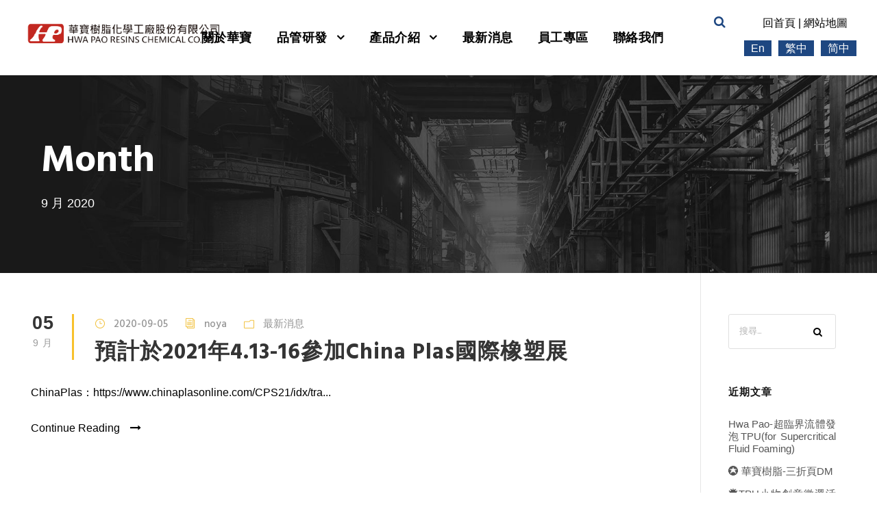

--- FILE ---
content_type: text/html; charset=UTF-8
request_url: https://www.hwapao.com/zh/2020/09/
body_size: 9943
content:
<!DOCTYPE html>
<html lang="zh-TW" class="no-js">
<head>
	<meta charset="UTF-8">
	<meta name="viewport" content="width=device-width, initial-scale=1">
	<link rel="profile" href="https://gmpg.org/xfn/11">
	<link rel="pingback" href="https://www.hwapao.com/xmlrpc.php">
	<title>2020 年 9 月 &#8211; 華寶樹脂化學工廠股份有限公司</title>
<meta name='robots' content='max-image-preview:large' />
<link rel='dns-prefetch' href='//fonts.googleapis.com' />
<link rel="alternate" type="application/rss+xml" title="訂閱《華寶樹脂化學工廠股份有限公司》&raquo; 資訊提供" href="https://www.hwapao.com/zh/feed/" />
<link rel="alternate" type="application/rss+xml" title="訂閱《華寶樹脂化學工廠股份有限公司》&raquo; 留言的資訊提供" href="https://www.hwapao.com/zh/comments/feed/" />
<script type="text/javascript">
/* <![CDATA[ */
window._wpemojiSettings = {"baseUrl":"https:\/\/s.w.org\/images\/core\/emoji\/15.0.3\/72x72\/","ext":".png","svgUrl":"https:\/\/s.w.org\/images\/core\/emoji\/15.0.3\/svg\/","svgExt":".svg","source":{"concatemoji":"https:\/\/www.hwapao.com\/wp-includes\/js\/wp-emoji-release.min.js?ver=6.6.4"}};
/*! This file is auto-generated */
!function(i,n){var o,s,e;function c(e){try{var t={supportTests:e,timestamp:(new Date).valueOf()};sessionStorage.setItem(o,JSON.stringify(t))}catch(e){}}function p(e,t,n){e.clearRect(0,0,e.canvas.width,e.canvas.height),e.fillText(t,0,0);var t=new Uint32Array(e.getImageData(0,0,e.canvas.width,e.canvas.height).data),r=(e.clearRect(0,0,e.canvas.width,e.canvas.height),e.fillText(n,0,0),new Uint32Array(e.getImageData(0,0,e.canvas.width,e.canvas.height).data));return t.every(function(e,t){return e===r[t]})}function u(e,t,n){switch(t){case"flag":return n(e,"\ud83c\udff3\ufe0f\u200d\u26a7\ufe0f","\ud83c\udff3\ufe0f\u200b\u26a7\ufe0f")?!1:!n(e,"\ud83c\uddfa\ud83c\uddf3","\ud83c\uddfa\u200b\ud83c\uddf3")&&!n(e,"\ud83c\udff4\udb40\udc67\udb40\udc62\udb40\udc65\udb40\udc6e\udb40\udc67\udb40\udc7f","\ud83c\udff4\u200b\udb40\udc67\u200b\udb40\udc62\u200b\udb40\udc65\u200b\udb40\udc6e\u200b\udb40\udc67\u200b\udb40\udc7f");case"emoji":return!n(e,"\ud83d\udc26\u200d\u2b1b","\ud83d\udc26\u200b\u2b1b")}return!1}function f(e,t,n){var r="undefined"!=typeof WorkerGlobalScope&&self instanceof WorkerGlobalScope?new OffscreenCanvas(300,150):i.createElement("canvas"),a=r.getContext("2d",{willReadFrequently:!0}),o=(a.textBaseline="top",a.font="600 32px Arial",{});return e.forEach(function(e){o[e]=t(a,e,n)}),o}function t(e){var t=i.createElement("script");t.src=e,t.defer=!0,i.head.appendChild(t)}"undefined"!=typeof Promise&&(o="wpEmojiSettingsSupports",s=["flag","emoji"],n.supports={everything:!0,everythingExceptFlag:!0},e=new Promise(function(e){i.addEventListener("DOMContentLoaded",e,{once:!0})}),new Promise(function(t){var n=function(){try{var e=JSON.parse(sessionStorage.getItem(o));if("object"==typeof e&&"number"==typeof e.timestamp&&(new Date).valueOf()<e.timestamp+604800&&"object"==typeof e.supportTests)return e.supportTests}catch(e){}return null}();if(!n){if("undefined"!=typeof Worker&&"undefined"!=typeof OffscreenCanvas&&"undefined"!=typeof URL&&URL.createObjectURL&&"undefined"!=typeof Blob)try{var e="postMessage("+f.toString()+"("+[JSON.stringify(s),u.toString(),p.toString()].join(",")+"));",r=new Blob([e],{type:"text/javascript"}),a=new Worker(URL.createObjectURL(r),{name:"wpTestEmojiSupports"});return void(a.onmessage=function(e){c(n=e.data),a.terminate(),t(n)})}catch(e){}c(n=f(s,u,p))}t(n)}).then(function(e){for(var t in e)n.supports[t]=e[t],n.supports.everything=n.supports.everything&&n.supports[t],"flag"!==t&&(n.supports.everythingExceptFlag=n.supports.everythingExceptFlag&&n.supports[t]);n.supports.everythingExceptFlag=n.supports.everythingExceptFlag&&!n.supports.flag,n.DOMReady=!1,n.readyCallback=function(){n.DOMReady=!0}}).then(function(){return e}).then(function(){var e;n.supports.everything||(n.readyCallback(),(e=n.source||{}).concatemoji?t(e.concatemoji):e.wpemoji&&e.twemoji&&(t(e.twemoji),t(e.wpemoji)))}))}((window,document),window._wpemojiSettings);
/* ]]> */
</script>
<style id='wp-emoji-styles-inline-css' type='text/css'>

	img.wp-smiley, img.emoji {
		display: inline !important;
		border: none !important;
		box-shadow: none !important;
		height: 1em !important;
		width: 1em !important;
		margin: 0 0.07em !important;
		vertical-align: -0.1em !important;
		background: none !important;
		padding: 0 !important;
	}
</style>
<link rel='stylesheet' id='wp-block-library-css' href='https://www.hwapao.com/wp-includes/css/dist/block-library/style.min.css?ver=6.6.4' type='text/css' media='all' />
<style id='classic-theme-styles-inline-css' type='text/css'>
/*! This file is auto-generated */
.wp-block-button__link{color:#fff;background-color:#32373c;border-radius:9999px;box-shadow:none;text-decoration:none;padding:calc(.667em + 2px) calc(1.333em + 2px);font-size:1.125em}.wp-block-file__button{background:#32373c;color:#fff;text-decoration:none}
</style>
<style id='global-styles-inline-css' type='text/css'>
:root{--wp--preset--aspect-ratio--square: 1;--wp--preset--aspect-ratio--4-3: 4/3;--wp--preset--aspect-ratio--3-4: 3/4;--wp--preset--aspect-ratio--3-2: 3/2;--wp--preset--aspect-ratio--2-3: 2/3;--wp--preset--aspect-ratio--16-9: 16/9;--wp--preset--aspect-ratio--9-16: 9/16;--wp--preset--color--black: #000000;--wp--preset--color--cyan-bluish-gray: #abb8c3;--wp--preset--color--white: #ffffff;--wp--preset--color--pale-pink: #f78da7;--wp--preset--color--vivid-red: #cf2e2e;--wp--preset--color--luminous-vivid-orange: #ff6900;--wp--preset--color--luminous-vivid-amber: #fcb900;--wp--preset--color--light-green-cyan: #7bdcb5;--wp--preset--color--vivid-green-cyan: #00d084;--wp--preset--color--pale-cyan-blue: #8ed1fc;--wp--preset--color--vivid-cyan-blue: #0693e3;--wp--preset--color--vivid-purple: #9b51e0;--wp--preset--gradient--vivid-cyan-blue-to-vivid-purple: linear-gradient(135deg,rgba(6,147,227,1) 0%,rgb(155,81,224) 100%);--wp--preset--gradient--light-green-cyan-to-vivid-green-cyan: linear-gradient(135deg,rgb(122,220,180) 0%,rgb(0,208,130) 100%);--wp--preset--gradient--luminous-vivid-amber-to-luminous-vivid-orange: linear-gradient(135deg,rgba(252,185,0,1) 0%,rgba(255,105,0,1) 100%);--wp--preset--gradient--luminous-vivid-orange-to-vivid-red: linear-gradient(135deg,rgba(255,105,0,1) 0%,rgb(207,46,46) 100%);--wp--preset--gradient--very-light-gray-to-cyan-bluish-gray: linear-gradient(135deg,rgb(238,238,238) 0%,rgb(169,184,195) 100%);--wp--preset--gradient--cool-to-warm-spectrum: linear-gradient(135deg,rgb(74,234,220) 0%,rgb(151,120,209) 20%,rgb(207,42,186) 40%,rgb(238,44,130) 60%,rgb(251,105,98) 80%,rgb(254,248,76) 100%);--wp--preset--gradient--blush-light-purple: linear-gradient(135deg,rgb(255,206,236) 0%,rgb(152,150,240) 100%);--wp--preset--gradient--blush-bordeaux: linear-gradient(135deg,rgb(254,205,165) 0%,rgb(254,45,45) 50%,rgb(107,0,62) 100%);--wp--preset--gradient--luminous-dusk: linear-gradient(135deg,rgb(255,203,112) 0%,rgb(199,81,192) 50%,rgb(65,88,208) 100%);--wp--preset--gradient--pale-ocean: linear-gradient(135deg,rgb(255,245,203) 0%,rgb(182,227,212) 50%,rgb(51,167,181) 100%);--wp--preset--gradient--electric-grass: linear-gradient(135deg,rgb(202,248,128) 0%,rgb(113,206,126) 100%);--wp--preset--gradient--midnight: linear-gradient(135deg,rgb(2,3,129) 0%,rgb(40,116,252) 100%);--wp--preset--font-size--small: 13px;--wp--preset--font-size--medium: 20px;--wp--preset--font-size--large: 36px;--wp--preset--font-size--x-large: 42px;--wp--preset--spacing--20: 0.44rem;--wp--preset--spacing--30: 0.67rem;--wp--preset--spacing--40: 1rem;--wp--preset--spacing--50: 1.5rem;--wp--preset--spacing--60: 2.25rem;--wp--preset--spacing--70: 3.38rem;--wp--preset--spacing--80: 5.06rem;--wp--preset--shadow--natural: 6px 6px 9px rgba(0, 0, 0, 0.2);--wp--preset--shadow--deep: 12px 12px 50px rgba(0, 0, 0, 0.4);--wp--preset--shadow--sharp: 6px 6px 0px rgba(0, 0, 0, 0.2);--wp--preset--shadow--outlined: 6px 6px 0px -3px rgba(255, 255, 255, 1), 6px 6px rgba(0, 0, 0, 1);--wp--preset--shadow--crisp: 6px 6px 0px rgba(0, 0, 0, 1);}:where(.is-layout-flex){gap: 0.5em;}:where(.is-layout-grid){gap: 0.5em;}body .is-layout-flex{display: flex;}.is-layout-flex{flex-wrap: wrap;align-items: center;}.is-layout-flex > :is(*, div){margin: 0;}body .is-layout-grid{display: grid;}.is-layout-grid > :is(*, div){margin: 0;}:where(.wp-block-columns.is-layout-flex){gap: 2em;}:where(.wp-block-columns.is-layout-grid){gap: 2em;}:where(.wp-block-post-template.is-layout-flex){gap: 1.25em;}:where(.wp-block-post-template.is-layout-grid){gap: 1.25em;}.has-black-color{color: var(--wp--preset--color--black) !important;}.has-cyan-bluish-gray-color{color: var(--wp--preset--color--cyan-bluish-gray) !important;}.has-white-color{color: var(--wp--preset--color--white) !important;}.has-pale-pink-color{color: var(--wp--preset--color--pale-pink) !important;}.has-vivid-red-color{color: var(--wp--preset--color--vivid-red) !important;}.has-luminous-vivid-orange-color{color: var(--wp--preset--color--luminous-vivid-orange) !important;}.has-luminous-vivid-amber-color{color: var(--wp--preset--color--luminous-vivid-amber) !important;}.has-light-green-cyan-color{color: var(--wp--preset--color--light-green-cyan) !important;}.has-vivid-green-cyan-color{color: var(--wp--preset--color--vivid-green-cyan) !important;}.has-pale-cyan-blue-color{color: var(--wp--preset--color--pale-cyan-blue) !important;}.has-vivid-cyan-blue-color{color: var(--wp--preset--color--vivid-cyan-blue) !important;}.has-vivid-purple-color{color: var(--wp--preset--color--vivid-purple) !important;}.has-black-background-color{background-color: var(--wp--preset--color--black) !important;}.has-cyan-bluish-gray-background-color{background-color: var(--wp--preset--color--cyan-bluish-gray) !important;}.has-white-background-color{background-color: var(--wp--preset--color--white) !important;}.has-pale-pink-background-color{background-color: var(--wp--preset--color--pale-pink) !important;}.has-vivid-red-background-color{background-color: var(--wp--preset--color--vivid-red) !important;}.has-luminous-vivid-orange-background-color{background-color: var(--wp--preset--color--luminous-vivid-orange) !important;}.has-luminous-vivid-amber-background-color{background-color: var(--wp--preset--color--luminous-vivid-amber) !important;}.has-light-green-cyan-background-color{background-color: var(--wp--preset--color--light-green-cyan) !important;}.has-vivid-green-cyan-background-color{background-color: var(--wp--preset--color--vivid-green-cyan) !important;}.has-pale-cyan-blue-background-color{background-color: var(--wp--preset--color--pale-cyan-blue) !important;}.has-vivid-cyan-blue-background-color{background-color: var(--wp--preset--color--vivid-cyan-blue) !important;}.has-vivid-purple-background-color{background-color: var(--wp--preset--color--vivid-purple) !important;}.has-black-border-color{border-color: var(--wp--preset--color--black) !important;}.has-cyan-bluish-gray-border-color{border-color: var(--wp--preset--color--cyan-bluish-gray) !important;}.has-white-border-color{border-color: var(--wp--preset--color--white) !important;}.has-pale-pink-border-color{border-color: var(--wp--preset--color--pale-pink) !important;}.has-vivid-red-border-color{border-color: var(--wp--preset--color--vivid-red) !important;}.has-luminous-vivid-orange-border-color{border-color: var(--wp--preset--color--luminous-vivid-orange) !important;}.has-luminous-vivid-amber-border-color{border-color: var(--wp--preset--color--luminous-vivid-amber) !important;}.has-light-green-cyan-border-color{border-color: var(--wp--preset--color--light-green-cyan) !important;}.has-vivid-green-cyan-border-color{border-color: var(--wp--preset--color--vivid-green-cyan) !important;}.has-pale-cyan-blue-border-color{border-color: var(--wp--preset--color--pale-cyan-blue) !important;}.has-vivid-cyan-blue-border-color{border-color: var(--wp--preset--color--vivid-cyan-blue) !important;}.has-vivid-purple-border-color{border-color: var(--wp--preset--color--vivid-purple) !important;}.has-vivid-cyan-blue-to-vivid-purple-gradient-background{background: var(--wp--preset--gradient--vivid-cyan-blue-to-vivid-purple) !important;}.has-light-green-cyan-to-vivid-green-cyan-gradient-background{background: var(--wp--preset--gradient--light-green-cyan-to-vivid-green-cyan) !important;}.has-luminous-vivid-amber-to-luminous-vivid-orange-gradient-background{background: var(--wp--preset--gradient--luminous-vivid-amber-to-luminous-vivid-orange) !important;}.has-luminous-vivid-orange-to-vivid-red-gradient-background{background: var(--wp--preset--gradient--luminous-vivid-orange-to-vivid-red) !important;}.has-very-light-gray-to-cyan-bluish-gray-gradient-background{background: var(--wp--preset--gradient--very-light-gray-to-cyan-bluish-gray) !important;}.has-cool-to-warm-spectrum-gradient-background{background: var(--wp--preset--gradient--cool-to-warm-spectrum) !important;}.has-blush-light-purple-gradient-background{background: var(--wp--preset--gradient--blush-light-purple) !important;}.has-blush-bordeaux-gradient-background{background: var(--wp--preset--gradient--blush-bordeaux) !important;}.has-luminous-dusk-gradient-background{background: var(--wp--preset--gradient--luminous-dusk) !important;}.has-pale-ocean-gradient-background{background: var(--wp--preset--gradient--pale-ocean) !important;}.has-electric-grass-gradient-background{background: var(--wp--preset--gradient--electric-grass) !important;}.has-midnight-gradient-background{background: var(--wp--preset--gradient--midnight) !important;}.has-small-font-size{font-size: var(--wp--preset--font-size--small) !important;}.has-medium-font-size{font-size: var(--wp--preset--font-size--medium) !important;}.has-large-font-size{font-size: var(--wp--preset--font-size--large) !important;}.has-x-large-font-size{font-size: var(--wp--preset--font-size--x-large) !important;}
:where(.wp-block-post-template.is-layout-flex){gap: 1.25em;}:where(.wp-block-post-template.is-layout-grid){gap: 1.25em;}
:where(.wp-block-columns.is-layout-flex){gap: 2em;}:where(.wp-block-columns.is-layout-grid){gap: 2em;}
:root :where(.wp-block-pullquote){font-size: 1.5em;line-height: 1.6;}
</style>
<link rel='stylesheet' id='contact-form-7-css' href='https://www.hwapao.com/wp-content/plugins/contact-form-7/includes/css/styles.css?ver=6.0.6' type='text/css' media='all' />
<link rel='stylesheet' id='gdlr-core-google-font-css' href='https://fonts.googleapis.com/css?family=Hind%3A300%2Cregular%2C500%2C600%2C700&#038;subset=latin%2Clatin-ext%2Cdevanagari&#038;ver=6.6.4' type='text/css' media='all' />
<link rel='stylesheet' id='gdlr-core-plugin-css' href='https://www.hwapao.com/wp-content/plugins/goodlayers-core/plugins/combine/style.css?ver=6.6.4' type='text/css' media='all' />
<link rel='stylesheet' id='gdlr-core-page-builder-css' href='https://www.hwapao.com/wp-content/plugins/goodlayers-core/include/css/page-builder.css?ver=6.6.4' type='text/css' media='all' />
<link rel='stylesheet' id='rs-plugin-settings-css' href='https://www.hwapao.com/wp-content/plugins/revslider2/public/assets/css/settings.css?ver=5.4.8.3' type='text/css' media='all' />
<style id='rs-plugin-settings-inline-css' type='text/css'>
#rs-demo-id {}
</style>
<link rel='stylesheet' id='realfactory-style-core-css' href='https://www.hwapao.com/wp-content/themes/realfactory/css/style-core.css?ver=6.6.4' type='text/css' media='all' />
<link rel='stylesheet' id='realfactory-custom-style-css' href='https://www.hwapao.com/wp-content/uploads/rftr-style-custom.css?1722827605&#038;ver=6.6.4' type='text/css' media='all' />
<script type="text/javascript" src="https://www.hwapao.com/wp-includes/js/jquery/jquery.min.js?ver=3.7.1" id="jquery-core-js"></script>
<script type="text/javascript" src="https://www.hwapao.com/wp-includes/js/jquery/jquery-migrate.min.js?ver=3.4.1" id="jquery-migrate-js"></script>
<script type="text/javascript" src="https://www.hwapao.com/wp-content/plugins/revslider2/public/assets/js/jquery.themepunch.tools.min.js?ver=5.4.8.3" id="tp-tools-js"></script>
<script type="text/javascript" src="https://www.hwapao.com/wp-content/plugins/revslider2/public/assets/js/jquery.themepunch.revolution.min.js?ver=5.4.8.3" id="revmin-js"></script>
<link rel="https://api.w.org/" href="https://www.hwapao.com/wp-json/" /><link rel="EditURI" type="application/rsd+xml" title="RSD" href="https://www.hwapao.com/xmlrpc.php?rsd" />
<meta name="generator" content="WordPress 6.6.4" />
<!--[if lt IE 9]>
<script src="https://www.hwapao.com/wp-content/themes/realfactory/js/html5.js"></script>
<![endif]-->
<style type="text/css">.recentcomments a{display:inline !important;padding:0 !important;margin:0 !important;}</style><meta name="generator" content="Powered by Slider Revolution 5.4.8.3 - responsive, Mobile-Friendly Slider Plugin for WordPress with comfortable drag and drop interface." />
<link rel="icon" href="https://www.hwapao.com/wp-content/uploads/2021/03/favicon-150x150.png" sizes="32x32" />
<link rel="icon" href="https://www.hwapao.com/wp-content/uploads/2021/03/favicon.png" sizes="192x192" />
<link rel="apple-touch-icon" href="https://www.hwapao.com/wp-content/uploads/2021/03/favicon.png" />
<meta name="msapplication-TileImage" content="https://www.hwapao.com/wp-content/uploads/2021/03/favicon.png" />
<script type="text/javascript">function setREVStartSize(e){									
						try{ e.c=jQuery(e.c);var i=jQuery(window).width(),t=9999,r=0,n=0,l=0,f=0,s=0,h=0;
							if(e.responsiveLevels&&(jQuery.each(e.responsiveLevels,function(e,f){f>i&&(t=r=f,l=e),i>f&&f>r&&(r=f,n=e)}),t>r&&(l=n)),f=e.gridheight[l]||e.gridheight[0]||e.gridheight,s=e.gridwidth[l]||e.gridwidth[0]||e.gridwidth,h=i/s,h=h>1?1:h,f=Math.round(h*f),"fullscreen"==e.sliderLayout){var u=(e.c.width(),jQuery(window).height());if(void 0!=e.fullScreenOffsetContainer){var c=e.fullScreenOffsetContainer.split(",");if (c) jQuery.each(c,function(e,i){u=jQuery(i).length>0?u-jQuery(i).outerHeight(!0):u}),e.fullScreenOffset.split("%").length>1&&void 0!=e.fullScreenOffset&&e.fullScreenOffset.length>0?u-=jQuery(window).height()*parseInt(e.fullScreenOffset,0)/100:void 0!=e.fullScreenOffset&&e.fullScreenOffset.length>0&&(u-=parseInt(e.fullScreenOffset,0))}f=u}else void 0!=e.minHeight&&f<e.minHeight&&(f=e.minHeight);e.c.closest(".rev_slider_wrapper").css({height:f})					
						}catch(d){console.log("Failure at Presize of Slider:"+d)}						
					};</script>
	<link href="https://fonts.googleapis.com/css2?family=Noto+Serif+JP:wght@600&display=swap" rel="stylesheet">
</head>

<body class="archive date gdlr-core-body realfactory-body realfactory-body-front realfactory-full  realfactory-with-sticky-navigation gdlr-core-link-to-lightbox">
<div class="realfactory-mobile-header-wrap" ><div class="realfactory-mobile-header realfactory-header-background realfactory-style-slide" id="realfactory-mobile-header" ><div class="realfactory-mobile-header-container realfactory-container" ><div class="realfactory-logo  realfactory-item-pdlr"><div class="realfactory-logo-inner"><a href="https://www.hwapao.com/zh/" ><img src="https://www.hwapao.com/wp-content/uploads/2020/09/logo.png" alt="" width="399" height="52" title="logo" /></a></div></div><div class="realfactory-mobile-menu-right" ><div class="realfactory-main-menu-search" id="realfactory-mobile-top-search" ><i class="fa fa-search" ></i></div><div class="realfactory-top-search-wrap" >
	<div class="realfactory-top-search-close" ></div>

	<div class="realfactory-top-search-row" >
		<div class="realfactory-top-search-cell" >
			<form role="search" method="get" class="search-form" action="https://www.hwapao.com/zh/">
				<input type="text" class="search-field realfactory-title-font" placeholder="Search..." value="" name="s">
				<div class="realfactory-top-search-submit"><i class="fa fa-search" ></i></div>
				<input type="submit" class="search-submit" value="Search">
				<div class="realfactory-top-search-close"><i class="icon_close" ></i></div>
			</form>
		</div>
	</div>

</div>
<div class="realfactory-mobile-menu" ><a class="realfactory-mm-menu-button realfactory-mobile-menu-button realfactory-mobile-button-hamburger-with-border" href="#realfactory-mobile-menu"  ><i class="fa fa-bars" ></i></a><div class="realfactory-mm-menu-wrap realfactory-navigation-font" id="realfactory-mobile-menu" data-slide="right" ><ul id="menu-mainmenu" class="m-menu"><li class="menu-item menu-item-type-post_type menu-item-object-page menu-item-91"><a href="https://www.hwapao.com/about_zh/">關於華寶</a></li>
<li class="menu-item menu-item-type-custom menu-item-object-custom menu-item-has-children menu-item-11"><a href="#">品管研發</a>
<ul class="sub-menu">
	<li class="menu-item menu-item-type-post_type menu-item-object-page menu-item-99"><a href="https://www.hwapao.com/quality-control-rd_zh/rd_zh/">研究創新</a></li>
	<li class="menu-item menu-item-type-post_type menu-item-object-page menu-item-100"><a href="https://www.hwapao.com/quality-control-rd_zh/quality_zh/">品質認證</a></li>
</ul>
</li>
<li class="menu-item menu-item-type-custom menu-item-object-custom menu-item-has-children menu-item-12"><a href="#">產品介紹</a>
<ul class="sub-menu">
	<li class="menu-item menu-item-type-custom menu-item-object-custom menu-item-has-children menu-item-250"><a href="#">鞋用接著劑</a>
	<ul class="sub-menu">
		<li class="menu-item menu-item-type-post_type menu-item-object-page menu-item-267"><a href="https://www.hwapao.com/products_zh/sa_zh/sa-1_zh/sa-1-1_zh/sa-1-1-1-pu_zh/">油性鞋用樹脂</a></li>
		<li class="menu-item menu-item-type-post_type menu-item-object-page menu-item-1020"><a href="https://www.hwapao.com/products_zh/sa_zh/sa-2_zh/sa-2-1_zh/">水性鞋用樹脂</a></li>
		<li class="menu-item menu-item-type-post_type menu-item-object-page menu-item-1295"><a href="https://www.hwapao.com/products_zh/sa_zh/sa-3_zh/sa-3-1_zh/">加硫鞋用樹脂</a></li>
	</ul>
</li>
	<li class="menu-item menu-item-type-custom menu-item-object-custom menu-item-has-children menu-item-251"><a href="#">工業用接著劑</a>
	<ul class="sub-menu">
		<li class="menu-item menu-item-type-post_type menu-item-object-page menu-item-698"><a href="https://www.hwapao.com/products_zh/productstype_02/ia-1/ia-1-1/">油性工業用接著劑</a></li>
		<li class="menu-item menu-item-type-post_type menu-item-object-page menu-item-699"><a href="https://www.hwapao.com/products_zh/productstype_02/ia-2/ia-2-1/">水性工業用接著劑</a></li>
		<li class="menu-item menu-item-type-post_type menu-item-object-page menu-item-700"><a href="https://www.hwapao.com/products_zh/productstype_02/ia-3/ia-3-1/">其他</a></li>
	</ul>
</li>
	<li class="menu-item menu-item-type-post_type menu-item-object-page menu-item-has-children menu-item-705"><a href="https://www.hwapao.com/products_zh/productstype_03/ot-1/">其他特殊用膠</a>
	<ul class="sub-menu">
		<li class="menu-item menu-item-type-post_type menu-item-object-page menu-item-3091"><a href="https://www.hwapao.com/products_zh/productstype_03/ot-1/">油性噴膠</a></li>
		<li class="menu-item menu-item-type-post_type menu-item-object-page menu-item-3090"><a href="https://www.hwapao.com/products_zh/productstype_03/ot-2/">水性噴膠</a></li>
		<li class="menu-item menu-item-type-post_type menu-item-object-page menu-item-3092"><a href="https://www.hwapao.com/products_zh/productstype_03/ot-3/">熱熔膠</a></li>
		<li class="menu-item menu-item-type-post_type menu-item-object-page menu-item-3093"><a href="https://www.hwapao.com/products_zh/productstype_03/ot-4/">濕氣反應型</a></li>
		<li class="menu-item menu-item-type-post_type menu-item-object-page menu-item-3094"><a href="https://www.hwapao.com/products_zh/productstype_03/%e5%8c%85%e8%a3%9d%e8%86%9c%e7%94%a8%e8%86%a0/">包裝膜用接著劑</a></li>
	</ul>
</li>
	<li class="menu-item menu-item-type-post_type menu-item-object-page menu-item-712"><a href="https://www.hwapao.com/products_zh/productstype_04/tp-01/">熱可塑性聚氨酯樹脂-TPU</a></li>
</ul>
</li>
<li class="menu-item menu-item-type-post_type menu-item-object-page menu-item-227"><a href="https://www.hwapao.com/news_zh/">最新消息</a></li>
<li class="menu-item menu-item-type-post_type menu-item-object-page menu-item-144"><a href="https://www.hwapao.com/staff-area_zh/">員工專區</a></li>
<li class="menu-item menu-item-type-post_type menu-item-object-page menu-item-138"><a href="https://www.hwapao.com/contact_zh/">聯絡我們</a></li>
<li class="pll-parent-menu-item menu-item menu-item-type-custom menu-item-object-custom current-menu-parent menu-item-has-children menu-item-2950"><a href="#pll_switcher">中文 (台灣)</a>
<ul class="sub-menu">
	<li class="lang-item lang-item-18 lang-item-zh current-lang lang-item-first menu-item menu-item-type-custom menu-item-object-custom menu-item-2950-zh"><a href="https://www.hwapao.com/zh/2020/09/" hreflang="zh-TW" lang="zh-TW">中文 (台灣)</a></li>
	<li class="lang-item lang-item-21 lang-item-zh-cn no-translation menu-item menu-item-type-custom menu-item-object-custom menu-item-2950-zh-cn"><a href="https://www.hwapao.com/zh-cn/" hreflang="zh-CN" lang="zh-CN">中文 (中国)</a></li>
	<li class="lang-item lang-item-25 lang-item-en no-translation menu-item menu-item-type-custom menu-item-object-custom menu-item-2950-en"><a href="https://www.hwapao.com/en/" hreflang="en-US" lang="en-US">English</a></li>
</ul>
</li>
</ul></div></div></div></div></div></div><div class="realfactory-body-outer-wrapper ">
		<div class="realfactory-body-wrapper clearfix  realfactory-with-frame">
		
<header class="realfactory-header-wrap realfactory-header-style-plain  realfactory-style-center-menu realfactory-sticky-navigation realfactory-style-fixed" >
	<div class="realfactory-header-background" ></div>
	<div class="realfactory-header-container  realfactory-header-full">
			
		<div class="realfactory-header-container-inner clearfix">
			<div class="realfactory-logo  realfactory-item-pdlr"><div class="realfactory-logo-inner"><a href="https://www.hwapao.com/zh/" ><img src="https://www.hwapao.com/wp-content/uploads/2020/09/logo.png" alt="" width="399" height="52" title="logo" /></a></div></div>			<div class="realfactory-navigation realfactory-item-pdlr clearfix realfactory-navigation-submenu-indicator " >
			<div class="realfactory-main-menu" id="realfactory-main-menu" ><ul id="menu-mainmenu-1" class="sf-menu"><li  class="menu-item menu-item-type-post_type menu-item-object-page menu-item-91 realfactory-normal-menu"><a href="https://www.hwapao.com/about_zh/">關於華寶</a></li>
<li  class="menu-item menu-item-type-custom menu-item-object-custom menu-item-has-children menu-item-11 realfactory-normal-menu"><a href="#" class="sf-with-ul-pre">品管研發</a>
<ul class="sub-menu">
	<li  class="menu-item menu-item-type-post_type menu-item-object-page menu-item-99" data-size="60"><a href="https://www.hwapao.com/quality-control-rd_zh/rd_zh/">研究創新</a></li>
	<li  class="menu-item menu-item-type-post_type menu-item-object-page menu-item-100" data-size="60"><a href="https://www.hwapao.com/quality-control-rd_zh/quality_zh/">品質認證</a></li>
</ul>
</li>
<li  class="menu-item menu-item-type-custom menu-item-object-custom menu-item-has-children menu-item-12 realfactory-normal-menu"><a href="#" class="sf-with-ul-pre">產品介紹</a>
<ul class="sub-menu">
	<li  class="menu-item menu-item-type-custom menu-item-object-custom menu-item-has-children menu-item-250" data-size="60"><a href="#" class="sf-with-ul-pre">鞋用接著劑</a>
	<ul class="sub-menu">
		<li  class="menu-item menu-item-type-post_type menu-item-object-page menu-item-267"><a href="https://www.hwapao.com/products_zh/sa_zh/sa-1_zh/sa-1-1_zh/sa-1-1-1-pu_zh/">油性鞋用樹脂</a></li>
		<li  class="menu-item menu-item-type-post_type menu-item-object-page menu-item-1020"><a href="https://www.hwapao.com/products_zh/sa_zh/sa-2_zh/sa-2-1_zh/">水性鞋用樹脂</a></li>
		<li  class="menu-item menu-item-type-post_type menu-item-object-page menu-item-1295"><a href="https://www.hwapao.com/products_zh/sa_zh/sa-3_zh/sa-3-1_zh/">加硫鞋用樹脂</a></li>
	</ul>
</li>
	<li  class="menu-item menu-item-type-custom menu-item-object-custom menu-item-has-children menu-item-251" data-size="60"><a href="#" class="sf-with-ul-pre">工業用接著劑</a>
	<ul class="sub-menu">
		<li  class="menu-item menu-item-type-post_type menu-item-object-page menu-item-698"><a href="https://www.hwapao.com/products_zh/productstype_02/ia-1/ia-1-1/">油性工業用接著劑</a></li>
		<li  class="menu-item menu-item-type-post_type menu-item-object-page menu-item-699"><a href="https://www.hwapao.com/products_zh/productstype_02/ia-2/ia-2-1/">水性工業用接著劑</a></li>
		<li  class="menu-item menu-item-type-post_type menu-item-object-page menu-item-700"><a href="https://www.hwapao.com/products_zh/productstype_02/ia-3/ia-3-1/">其他</a></li>
	</ul>
</li>
	<li  class="menu-item menu-item-type-post_type menu-item-object-page menu-item-has-children menu-item-705" data-size="60"><a href="https://www.hwapao.com/products_zh/productstype_03/ot-1/" class="sf-with-ul-pre">其他特殊用膠</a>
	<ul class="sub-menu">
		<li  class="menu-item menu-item-type-post_type menu-item-object-page menu-item-3091"><a href="https://www.hwapao.com/products_zh/productstype_03/ot-1/">油性噴膠</a></li>
		<li  class="menu-item menu-item-type-post_type menu-item-object-page menu-item-3090"><a href="https://www.hwapao.com/products_zh/productstype_03/ot-2/">水性噴膠</a></li>
		<li  class="menu-item menu-item-type-post_type menu-item-object-page menu-item-3092"><a href="https://www.hwapao.com/products_zh/productstype_03/ot-3/">熱熔膠</a></li>
		<li  class="menu-item menu-item-type-post_type menu-item-object-page menu-item-3093"><a href="https://www.hwapao.com/products_zh/productstype_03/ot-4/">濕氣反應型</a></li>
		<li  class="menu-item menu-item-type-post_type menu-item-object-page menu-item-3094"><a href="https://www.hwapao.com/products_zh/productstype_03/%e5%8c%85%e8%a3%9d%e8%86%9c%e7%94%a8%e8%86%a0/">包裝膜用接著劑</a></li>
	</ul>
</li>
	<li  class="menu-item menu-item-type-post_type menu-item-object-page menu-item-712" data-size="60"><a href="https://www.hwapao.com/products_zh/productstype_04/tp-01/">熱可塑性聚氨酯樹脂-TPU</a></li>
</ul>
</li>
<li  class="menu-item menu-item-type-post_type menu-item-object-page menu-item-227 realfactory-normal-menu"><a href="https://www.hwapao.com/news_zh/">最新消息</a></li>
<li  class="menu-item menu-item-type-post_type menu-item-object-page menu-item-144 realfactory-normal-menu"><a href="https://www.hwapao.com/staff-area_zh/">員工專區</a></li>
<li  class="menu-item menu-item-type-post_type menu-item-object-page menu-item-138 realfactory-normal-menu"><a href="https://www.hwapao.com/contact_zh/">聯絡我們</a></li>
<li  class="pll-parent-menu-item menu-item menu-item-type-custom menu-item-object-custom current-menu-parent menu-item-has-children menu-item-2950 realfactory-mega-menu"><a href="#pll_switcher" class="sf-with-ul-pre">中文 (台灣)</a><div class="sf-mega sf-mega-full">
<ul class="sub-menu">
	<li  class="lang-item lang-item-18 lang-item-zh current-lang lang-item-first menu-item menu-item-type-custom menu-item-object-custom menu-item-2950-zh" data-size="60"><a href="https://www.hwapao.com/zh/2020/09/" hreflang="zh-TW" lang="zh-TW">中文 (台灣)</a></li>
	<li  class="lang-item lang-item-21 lang-item-zh-cn no-translation menu-item menu-item-type-custom menu-item-object-custom menu-item-2950-zh-cn" data-size="60"><a href="https://www.hwapao.com/zh-cn/" hreflang="zh-CN" lang="zh-CN">中文 (中国)</a></li>
	<li  class="lang-item lang-item-25 lang-item-en no-translation menu-item menu-item-type-custom menu-item-object-custom menu-item-2950-en" data-size="60"><a href="https://www.hwapao.com/en/" hreflang="en-US" lang="en-US">English</a></li>
</ul>
</div></li>
</ul></div><div class="realfactory-main-menu-right-wrap clearfix  realfactory-item-mglr realfactory-navigation-top" ><div class="realfactory-main-menu-search" id="realfactory-mobile-top-search" ><i class="fa fa-search" ></i></div><div class="realfactory-top-search-wrap" >
	<div class="realfactory-top-search-close" ></div>

	<div class="realfactory-top-search-row" >
		<div class="realfactory-top-search-cell" >
			<form role="search" method="get" class="search-form" action="https://www.hwapao.com/zh/">
				<input type="text" class="search-field realfactory-title-font" placeholder="Search..." value="" name="s">
				<div class="realfactory-top-search-submit"><i class="fa fa-search" ></i></div>
				<input type="submit" class="search-submit" value="Search">
				<div class="realfactory-top-search-close"><i class="icon_close" ></i></div>
			</form>
		</div>
	</div>

</div>
<span style="margin-left:40px;"><a href="#">回首頁</a>   |   <a href="#">網站地圖</a></apsn><br/><div style="display:inline-block;margin-top:10px;float:right;"><a href="https://www.hwapao.com/en/"><span class="lanbtn">En</span></a><a href="https://www.hwapao.com/zh/"><span class="lanbtn">繁中</span></a><a href="https://www.hwapao.com/zh-cn/"><span class="lanbtn">简中</span></a></div><div class="realfactory-main-menu-right" ><a class="realfactory-mm-menu-button realfactory-right-menu-button realfactory-top-menu-button realfactory-mobile-button-hamburger-with-border" href="#realfactory-right-menu"  ><i class="fa fa-bars" ></i></a><div class="realfactory-mm-menu-wrap realfactory-navigation-font" id="realfactory-right-menu" data-slide="right" ><ul id="menu-mainmenu-2" class="m-menu"><li class="menu-item menu-item-type-post_type menu-item-object-page menu-item-91"><a href="https://www.hwapao.com/about_zh/">關於華寶</a></li>
<li class="menu-item menu-item-type-custom menu-item-object-custom menu-item-has-children menu-item-11"><a href="#">品管研發</a>
<ul class="sub-menu">
	<li class="menu-item menu-item-type-post_type menu-item-object-page menu-item-99"><a href="https://www.hwapao.com/quality-control-rd_zh/rd_zh/">研究創新</a></li>
	<li class="menu-item menu-item-type-post_type menu-item-object-page menu-item-100"><a href="https://www.hwapao.com/quality-control-rd_zh/quality_zh/">品質認證</a></li>
</ul>
</li>
<li class="menu-item menu-item-type-custom menu-item-object-custom menu-item-has-children menu-item-12"><a href="#">產品介紹</a>
<ul class="sub-menu">
	<li class="menu-item menu-item-type-custom menu-item-object-custom menu-item-has-children menu-item-250"><a href="#">鞋用接著劑</a>
	<ul class="sub-menu">
		<li class="menu-item menu-item-type-post_type menu-item-object-page menu-item-267"><a href="https://www.hwapao.com/products_zh/sa_zh/sa-1_zh/sa-1-1_zh/sa-1-1-1-pu_zh/">油性鞋用樹脂</a></li>
		<li class="menu-item menu-item-type-post_type menu-item-object-page menu-item-1020"><a href="https://www.hwapao.com/products_zh/sa_zh/sa-2_zh/sa-2-1_zh/">水性鞋用樹脂</a></li>
		<li class="menu-item menu-item-type-post_type menu-item-object-page menu-item-1295"><a href="https://www.hwapao.com/products_zh/sa_zh/sa-3_zh/sa-3-1_zh/">加硫鞋用樹脂</a></li>
	</ul>
</li>
	<li class="menu-item menu-item-type-custom menu-item-object-custom menu-item-has-children menu-item-251"><a href="#">工業用接著劑</a>
	<ul class="sub-menu">
		<li class="menu-item menu-item-type-post_type menu-item-object-page menu-item-698"><a href="https://www.hwapao.com/products_zh/productstype_02/ia-1/ia-1-1/">油性工業用接著劑</a></li>
		<li class="menu-item menu-item-type-post_type menu-item-object-page menu-item-699"><a href="https://www.hwapao.com/products_zh/productstype_02/ia-2/ia-2-1/">水性工業用接著劑</a></li>
		<li class="menu-item menu-item-type-post_type menu-item-object-page menu-item-700"><a href="https://www.hwapao.com/products_zh/productstype_02/ia-3/ia-3-1/">其他</a></li>
	</ul>
</li>
	<li class="menu-item menu-item-type-post_type menu-item-object-page menu-item-has-children menu-item-705"><a href="https://www.hwapao.com/products_zh/productstype_03/ot-1/">其他特殊用膠</a>
	<ul class="sub-menu">
		<li class="menu-item menu-item-type-post_type menu-item-object-page menu-item-3091"><a href="https://www.hwapao.com/products_zh/productstype_03/ot-1/">油性噴膠</a></li>
		<li class="menu-item menu-item-type-post_type menu-item-object-page menu-item-3090"><a href="https://www.hwapao.com/products_zh/productstype_03/ot-2/">水性噴膠</a></li>
		<li class="menu-item menu-item-type-post_type menu-item-object-page menu-item-3092"><a href="https://www.hwapao.com/products_zh/productstype_03/ot-3/">熱熔膠</a></li>
		<li class="menu-item menu-item-type-post_type menu-item-object-page menu-item-3093"><a href="https://www.hwapao.com/products_zh/productstype_03/ot-4/">濕氣反應型</a></li>
		<li class="menu-item menu-item-type-post_type menu-item-object-page menu-item-3094"><a href="https://www.hwapao.com/products_zh/productstype_03/%e5%8c%85%e8%a3%9d%e8%86%9c%e7%94%a8%e8%86%a0/">包裝膜用接著劑</a></li>
	</ul>
</li>
	<li class="menu-item menu-item-type-post_type menu-item-object-page menu-item-712"><a href="https://www.hwapao.com/products_zh/productstype_04/tp-01/">熱可塑性聚氨酯樹脂-TPU</a></li>
</ul>
</li>
<li class="menu-item menu-item-type-post_type menu-item-object-page menu-item-227"><a href="https://www.hwapao.com/news_zh/">最新消息</a></li>
<li class="menu-item menu-item-type-post_type menu-item-object-page menu-item-144"><a href="https://www.hwapao.com/staff-area_zh/">員工專區</a></li>
<li class="menu-item menu-item-type-post_type menu-item-object-page menu-item-138"><a href="https://www.hwapao.com/contact_zh/">聯絡我們</a></li>
<li class="pll-parent-menu-item menu-item menu-item-type-custom menu-item-object-custom current-menu-parent menu-item-has-children menu-item-2950"><a href="#pll_switcher">中文 (台灣)</a>
<ul class="sub-menu">
	<li class="lang-item lang-item-18 lang-item-zh current-lang lang-item-first menu-item menu-item-type-custom menu-item-object-custom menu-item-2950-zh"><a href="https://www.hwapao.com/zh/2020/09/" hreflang="zh-TW" lang="zh-TW">中文 (台灣)</a></li>
	<li class="lang-item lang-item-21 lang-item-zh-cn no-translation menu-item menu-item-type-custom menu-item-object-custom menu-item-2950-zh-cn"><a href="https://www.hwapao.com/zh-cn/" hreflang="zh-CN" lang="zh-CN">中文 (中国)</a></li>
	<li class="lang-item lang-item-25 lang-item-en no-translation menu-item menu-item-type-custom menu-item-object-custom menu-item-2950-en"><a href="https://www.hwapao.com/en/" hreflang="en-US" lang="en-US">English</a></li>
</ul>
</li>
</ul></div></div></div>			</div><!-- realfactory-navigation -->

		</div><!-- realfactory-header-inner -->
	</div><!-- realfactory-header-container -->
</header><!-- header --><div class="realfactory-page-title-wrap  realfactory-style-custom realfactory-left-align" ><div class="realfactory-header-transparent-substitute" ></div><div class="realfactory-page-title-overlay"  ></div><div class="realfactory-page-title-container realfactory-container" ><div class="realfactory-page-title-content realfactory-item-pdlr"  ><h3 class="realfactory-page-title"  >Month</h3><div class="realfactory-page-caption"  >9 月 2020</div></div></div></div>	<div class="realfactory-page-wrapper" id="realfactory-page-wrapper" ><div class="realfactory-content-container realfactory-container"><div class=" realfactory-sidebar-wrap clearfix realfactory-line-height-0 realfactory-sidebar-style-right" ><div class=" realfactory-sidebar-center realfactory-column-48 realfactory-line-height" ><div class="realfactory-content-area" ><div class="gdlr-core-blog-item gdlr-core-item-pdb clearfix  gdlr-core-style-blog-full"  ><div class="gdlr-core-blog-item-holder gdlr-core-js-2 clearfix" data-layout="fitrows" ><div class="gdlr-core-item-list gdlr-core-blog-full  gdlr-core-item-pdlr gdlr-core-style-left" ><div class="gdlr-core-blog-full-head clearfix"><div class="gdlr-core-blog-date-wrapper gdlr-core-skin-divider"><div class="gdlr-core-blog-date-day gdlr-core-skin-caption">05</div><div class="gdlr-core-blog-date-month gdlr-core-skin-caption">9 月</div></div><div class="gdlr-core-blog-full-head-right"><div class="gdlr-core-blog-info-wrapper gdlr-core-skin-divider" ><span class="gdlr-core-blog-info gdlr-core-blog-info-font gdlr-core-skin-caption gdlr-core-blog-info-date"  ><span class="gdlr-core-head" ><i class="icon_clock_alt" ></i></span><a href="https://www.hwapao.com/zh/2020/09/05/">2020-09-05</a></span><span class="gdlr-core-blog-info gdlr-core-blog-info-font gdlr-core-skin-caption gdlr-core-blog-info-author"  ><span class="gdlr-core-head" ><i class="icon_documents_alt" ></i></span><a href="https://www.hwapao.com/zh/author/noya/" title="「noya」的文章" rel="author">noya</a></span><span class="gdlr-core-blog-info gdlr-core-blog-info-font gdlr-core-skin-caption gdlr-core-blog-info-category"  ><span class="gdlr-core-head" ><i class="icon_folder-alt" ></i></span><a href="https://www.hwapao.com/category/news/" rel="tag">最新消息</a></span></div><h3 class="gdlr-core-blog-title gdlr-core-skin-title"  ><a href="https://www.hwapao.com/%e9%a0%90%e8%a8%88%e6%96%bc2021%e5%b9%b44-13-16%e5%8f%83%e5%8a%a0china-plas%e5%9c%8b%e9%9a%9b%e6%a9%a1%e5%a1%91%e5%b1%95/" >預計於2021年4.13-16參加China Plas國際橡塑展</a></h3></div></div><div class="gdlr-core-blog-content" >ChinaPlas：https://www.chinaplasonline.com/CPS21/idx/tra...<div class="clear"></div><a class="gdlr-core-excerpt-read-more" href="https://www.hwapao.com/%e9%a0%90%e8%a8%88%e6%96%bc2021%e5%b9%b44-13-16%e5%8f%83%e5%8a%a0china-plas%e5%9c%8b%e9%9a%9b%e6%a9%a1%e5%a1%91%e5%b1%95/" >Continue Reading<i class="fa fa-long-arrow-right"></i></a></div></div></div></div></div></div><div class=" realfactory-sidebar-right realfactory-column-12 realfactory-line-height realfactory-line-height" ><div class="realfactory-sidebar-area realfactory-item-pdlr" ><div id="search-2" class="widget widget_search realfactory-widget"><form role="search" method="get" class="search-form" action="https://www.hwapao.com/zh/">
				<label>
					<span class="screen-reader-text">搜尋關鍵字:</span>
					<input type="search" class="search-field" placeholder="搜尋..." value="" name="s" />
				</label>
				<input type="submit" class="search-submit" value="搜尋" />
			</form></div>
		<div id="recent-posts-2" class="widget widget_recent_entries realfactory-widget">
		<h3 class="realfactory-widget-title">近期文章</h3>
		<ul>
											<li>
					<a href="https://www.hwapao.com/tpu-for-mucell-process/">Hwa Pao-超臨界流體發泡TPU(for Supercritical Fluid Foaming)</a>
									</li>
											<li>
					<a href="https://www.hwapao.com/%e8%8f%af%e5%af%b6%e6%a8%b9%e8%84%82-%e4%b8%89%e6%8a%98%e9%a0%81dm/">✪ 華寶樹脂-三折頁DM</a>
									</li>
											<li>
					<a href="https://www.hwapao.com/%e2%9c%b9tpu%e5%b0%8f%e7%89%a9%e5%89%b5%e6%84%8f%e5%be%b5%e9%81%b8%e6%b4%bb%e5%8b%95%e2%9c%b9/">✹TPU小物創意徵選活動(~2023年4月30日止)✹</a>
									</li>
											<li>
					<a href="https://www.hwapao.com/asics/">ASICS</a>
									</li>
											<li>
					<a href="https://www.hwapao.com/adidas/">ADIDAS</a>
									</li>
					</ul>

		</div><div id="recent-comments-2" class="widget widget_recent_comments realfactory-widget"><h3 class="realfactory-widget-title">近期留言</h3><ul id="recentcomments"></ul></div><div id="archives-2" class="widget widget_archive realfactory-widget"><h3 class="realfactory-widget-title">彙整</h3>
			<ul>
					<li><a href='https://www.hwapao.com/zh/2023/10/'>2023 年 10 月</a></li>
	<li><a href='https://www.hwapao.com/zh/2023/03/'>2023 年 3 月</a></li>
	<li><a href='https://www.hwapao.com/zh/2022/12/'>2022 年 12 月</a></li>
	<li><a href='https://www.hwapao.com/zh/2021/02/'>2021 年 2 月</a></li>
	<li><a href='https://www.hwapao.com/zh/2020/09/' aria-current="page">2020 年 9 月</a></li>
			</ul>

			</div><div id="categories-2" class="widget widget_categories realfactory-widget"><h3 class="realfactory-widget-title">分類</h3>
			<ul>
					<li class="cat-item cat-item-16"><a href="https://www.hwapao.com/category/download/">員工專區資料下載</a>
</li>
	<li class="cat-item cat-item-1"><a href="https://www.hwapao.com/category/news/">最新消息</a>
</li>
			</ul>

			</div><div id="meta-2" class="widget widget_meta realfactory-widget"><h3 class="realfactory-widget-title">其他操作</h3>
		<ul>
						<li><a href="https://www.hwapao.com/wp-login.php">登入</a></li>
			<li><a href="https://www.hwapao.com/zh/feed/">訂閱網站內容的資訊提供</a></li>
			<li><a href="https://www.hwapao.com/zh/comments/feed/">訂閱留言的資訊提供</a></li>

			<li><a href="https://tw.wordpress.org/">WordPress.org 台灣繁體中文</a></li>
		</ul>

		</div></div></div></div></div></div><footer><div class="realfactory-footer-wrapper" ><div class="realfactory-footer-container realfactory-container clearfix" ><div class="realfactory-footer-column realfactory-item-pdlr realfactory-column-60" ><div id="text-2" class="widget widget_text realfactory-widget"><h3 class="realfactory-widget-title">華寶樹脂台灣總公司</h3>			<div class="textwidget"><div style="text-align: center;">Add 台南市佳里區海澄里萊芉寮1~17號   |   Tel 886-6-7262350   |  Fax 886-6-7261333   |  E-mail <a href="/cdn-cgi/l/email-protection" class="__cf_email__" data-cfemail="acc4dbcddccdc382dec9dfc5c2dfecc1dfcd82c4c5c2c9d882c2c9d8">[email&#160;protected]</a></div>
</div>
		</div></div></div></div><div class="realfactory-copyright-wrapper" ><div class="realfactory-copyright-container realfactory-container"><div class="realfactory-copyright-text realfactory-item-pdlr">© Copyright HWA PAO RESINS CHEMICAL CO., LTD. All Rights Reserved. | Design by <a href="https://noyainc.com/" target="_blank" style="color:#777;">NOYAINC</a></div></div></div></footer></div></div><a href="#realfactory-top-anchor" class="realfactory-footer-back-to-top-button" id="realfactory-footer-back-to-top-button"><i class="fa fa-angle-up" ></i></a>
<script data-cfasync="false" src="/cdn-cgi/scripts/5c5dd728/cloudflare-static/email-decode.min.js"></script><script type="text/javascript" src="https://www.hwapao.com/wp-includes/js/dist/hooks.min.js?ver=2810c76e705dd1a53b18" id="wp-hooks-js"></script>
<script type="text/javascript" src="https://www.hwapao.com/wp-includes/js/dist/i18n.min.js?ver=5e580eb46a90c2b997e6" id="wp-i18n-js"></script>
<script type="text/javascript" id="wp-i18n-js-after">
/* <![CDATA[ */
wp.i18n.setLocaleData( { 'text direction\u0004ltr': [ 'ltr' ] } );
/* ]]> */
</script>
<script type="text/javascript" src="https://www.hwapao.com/wp-content/plugins/contact-form-7/includes/swv/js/index.js?ver=6.0.6" id="swv-js"></script>
<script type="text/javascript" id="contact-form-7-js-translations">
/* <![CDATA[ */
( function( domain, translations ) {
	var localeData = translations.locale_data[ domain ] || translations.locale_data.messages;
	localeData[""].domain = domain;
	wp.i18n.setLocaleData( localeData, domain );
} )( "contact-form-7", {"translation-revision-date":"2025-06-26 06:08:59+0000","generator":"GlotPress\/4.0.1","domain":"messages","locale_data":{"messages":{"":{"domain":"messages","plural-forms":"nplurals=1; plural=0;","lang":"zh_TW"},"This contact form is placed in the wrong place.":["\u9019\u4efd\u806f\u7d61\u8868\u55ae\u653e\u5728\u932f\u8aa4\u7684\u4f4d\u7f6e\u3002"],"Error:":["\u932f\u8aa4:"]}},"comment":{"reference":"includes\/js\/index.js"}} );
/* ]]> */
</script>
<script type="text/javascript" id="contact-form-7-js-before">
/* <![CDATA[ */
var wpcf7 = {
    "api": {
        "root": "https:\/\/www.hwapao.com\/wp-json\/",
        "namespace": "contact-form-7\/v1"
    }
};
/* ]]> */
</script>
<script type="text/javascript" src="https://www.hwapao.com/wp-content/plugins/contact-form-7/includes/js/index.js?ver=6.0.6" id="contact-form-7-js"></script>
<script type="text/javascript" src="https://www.hwapao.com/wp-content/plugins/goodlayers-core/plugins/combine/script.js?ver=6.6.4" id="gdlr-core-plugin-js"></script>
<script type="text/javascript" id="gdlr-core-page-builder-js-extra">
/* <![CDATA[ */
var gdlr_core_pbf = {"admin":"","video":{"width":"640","height":"360"},"ajax_url":"https:\/\/www.hwapao.com\/wp-admin\/admin-ajax.php","ilightbox_skin":"dark"};
/* ]]> */
</script>
<script type="text/javascript" src="https://www.hwapao.com/wp-content/plugins/goodlayers-core/include/js/page-builder.js?ver=1.3.9" id="gdlr-core-page-builder-js"></script>
<script type="text/javascript" src="https://www.hwapao.com/wp-includes/js/jquery/ui/effect.min.js?ver=1.13.3" id="jquery-effects-core-js"></script>
<script type="text/javascript" id="realfactory-script-core-js-extra">
/* <![CDATA[ */
var realfactory_script_core = {"home_url":"https:\/\/www.hwapao.com\/zh\/"};
/* ]]> */
</script>
<script type="text/javascript" src="https://www.hwapao.com/wp-content/themes/realfactory/js/script-core.js?ver=1.0.0" id="realfactory-script-core-js"></script>

<script defer src="https://static.cloudflareinsights.com/beacon.min.js/vcd15cbe7772f49c399c6a5babf22c1241717689176015" integrity="sha512-ZpsOmlRQV6y907TI0dKBHq9Md29nnaEIPlkf84rnaERnq6zvWvPUqr2ft8M1aS28oN72PdrCzSjY4U6VaAw1EQ==" data-cf-beacon='{"version":"2024.11.0","token":"472e504fcda14fb2ada01e5ff902db03","r":1,"server_timing":{"name":{"cfCacheStatus":true,"cfEdge":true,"cfExtPri":true,"cfL4":true,"cfOrigin":true,"cfSpeedBrain":true},"location_startswith":null}}' crossorigin="anonymous"></script>
</body>
</html>